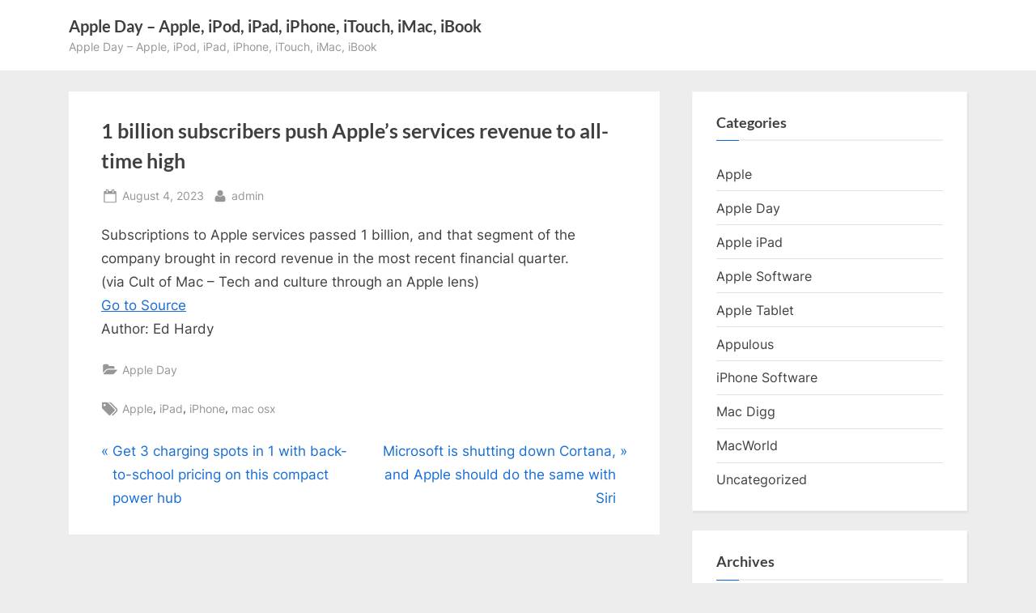

--- FILE ---
content_type: text/html; charset=utf-8
request_url: https://www.google.com/recaptcha/api2/aframe
body_size: 270
content:
<!DOCTYPE HTML><html><head><meta http-equiv="content-type" content="text/html; charset=UTF-8"></head><body><script nonce="5wSFjNqwU7o3BRQTVdmLzw">/** Anti-fraud and anti-abuse applications only. See google.com/recaptcha */ try{var clients={'sodar':'https://pagead2.googlesyndication.com/pagead/sodar?'};window.addEventListener("message",function(a){try{if(a.source===window.parent){var b=JSON.parse(a.data);var c=clients[b['id']];if(c){var d=document.createElement('img');d.src=c+b['params']+'&rc='+(localStorage.getItem("rc::a")?sessionStorage.getItem("rc::b"):"");window.document.body.appendChild(d);sessionStorage.setItem("rc::e",parseInt(sessionStorage.getItem("rc::e")||0)+1);localStorage.setItem("rc::h",'1769072491596');}}}catch(b){}});window.parent.postMessage("_grecaptcha_ready", "*");}catch(b){}</script></body></html>